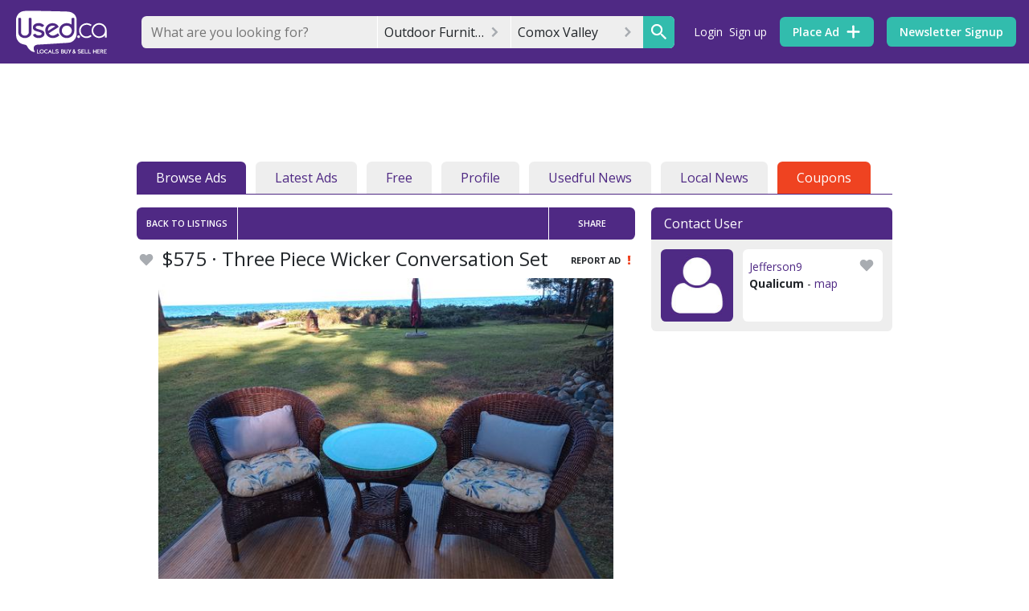

--- FILE ---
content_type: text/html; charset=utf-8
request_url: https://www.google.com/recaptcha/api2/anchor?ar=1&k=6Ler9S0UAAAAAIw3MN35DQW4PvkT4Q1wKsLGSVzp&co=aHR0cHM6Ly93d3cudXNlZGNvbW94dmFsbGV5LmNvbTo0NDM.&hl=en&v=7gg7H51Q-naNfhmCP3_R47ho&size=invisible&badge=bottomright&anchor-ms=20000&execute-ms=30000&cb=qbiqbwa51pqb
body_size: 48888
content:
<!DOCTYPE HTML><html dir="ltr" lang="en"><head><meta http-equiv="Content-Type" content="text/html; charset=UTF-8">
<meta http-equiv="X-UA-Compatible" content="IE=edge">
<title>reCAPTCHA</title>
<style type="text/css">
/* cyrillic-ext */
@font-face {
  font-family: 'Roboto';
  font-style: normal;
  font-weight: 400;
  font-stretch: 100%;
  src: url(//fonts.gstatic.com/s/roboto/v48/KFO7CnqEu92Fr1ME7kSn66aGLdTylUAMa3GUBHMdazTgWw.woff2) format('woff2');
  unicode-range: U+0460-052F, U+1C80-1C8A, U+20B4, U+2DE0-2DFF, U+A640-A69F, U+FE2E-FE2F;
}
/* cyrillic */
@font-face {
  font-family: 'Roboto';
  font-style: normal;
  font-weight: 400;
  font-stretch: 100%;
  src: url(//fonts.gstatic.com/s/roboto/v48/KFO7CnqEu92Fr1ME7kSn66aGLdTylUAMa3iUBHMdazTgWw.woff2) format('woff2');
  unicode-range: U+0301, U+0400-045F, U+0490-0491, U+04B0-04B1, U+2116;
}
/* greek-ext */
@font-face {
  font-family: 'Roboto';
  font-style: normal;
  font-weight: 400;
  font-stretch: 100%;
  src: url(//fonts.gstatic.com/s/roboto/v48/KFO7CnqEu92Fr1ME7kSn66aGLdTylUAMa3CUBHMdazTgWw.woff2) format('woff2');
  unicode-range: U+1F00-1FFF;
}
/* greek */
@font-face {
  font-family: 'Roboto';
  font-style: normal;
  font-weight: 400;
  font-stretch: 100%;
  src: url(//fonts.gstatic.com/s/roboto/v48/KFO7CnqEu92Fr1ME7kSn66aGLdTylUAMa3-UBHMdazTgWw.woff2) format('woff2');
  unicode-range: U+0370-0377, U+037A-037F, U+0384-038A, U+038C, U+038E-03A1, U+03A3-03FF;
}
/* math */
@font-face {
  font-family: 'Roboto';
  font-style: normal;
  font-weight: 400;
  font-stretch: 100%;
  src: url(//fonts.gstatic.com/s/roboto/v48/KFO7CnqEu92Fr1ME7kSn66aGLdTylUAMawCUBHMdazTgWw.woff2) format('woff2');
  unicode-range: U+0302-0303, U+0305, U+0307-0308, U+0310, U+0312, U+0315, U+031A, U+0326-0327, U+032C, U+032F-0330, U+0332-0333, U+0338, U+033A, U+0346, U+034D, U+0391-03A1, U+03A3-03A9, U+03B1-03C9, U+03D1, U+03D5-03D6, U+03F0-03F1, U+03F4-03F5, U+2016-2017, U+2034-2038, U+203C, U+2040, U+2043, U+2047, U+2050, U+2057, U+205F, U+2070-2071, U+2074-208E, U+2090-209C, U+20D0-20DC, U+20E1, U+20E5-20EF, U+2100-2112, U+2114-2115, U+2117-2121, U+2123-214F, U+2190, U+2192, U+2194-21AE, U+21B0-21E5, U+21F1-21F2, U+21F4-2211, U+2213-2214, U+2216-22FF, U+2308-230B, U+2310, U+2319, U+231C-2321, U+2336-237A, U+237C, U+2395, U+239B-23B7, U+23D0, U+23DC-23E1, U+2474-2475, U+25AF, U+25B3, U+25B7, U+25BD, U+25C1, U+25CA, U+25CC, U+25FB, U+266D-266F, U+27C0-27FF, U+2900-2AFF, U+2B0E-2B11, U+2B30-2B4C, U+2BFE, U+3030, U+FF5B, U+FF5D, U+1D400-1D7FF, U+1EE00-1EEFF;
}
/* symbols */
@font-face {
  font-family: 'Roboto';
  font-style: normal;
  font-weight: 400;
  font-stretch: 100%;
  src: url(//fonts.gstatic.com/s/roboto/v48/KFO7CnqEu92Fr1ME7kSn66aGLdTylUAMaxKUBHMdazTgWw.woff2) format('woff2');
  unicode-range: U+0001-000C, U+000E-001F, U+007F-009F, U+20DD-20E0, U+20E2-20E4, U+2150-218F, U+2190, U+2192, U+2194-2199, U+21AF, U+21E6-21F0, U+21F3, U+2218-2219, U+2299, U+22C4-22C6, U+2300-243F, U+2440-244A, U+2460-24FF, U+25A0-27BF, U+2800-28FF, U+2921-2922, U+2981, U+29BF, U+29EB, U+2B00-2BFF, U+4DC0-4DFF, U+FFF9-FFFB, U+10140-1018E, U+10190-1019C, U+101A0, U+101D0-101FD, U+102E0-102FB, U+10E60-10E7E, U+1D2C0-1D2D3, U+1D2E0-1D37F, U+1F000-1F0FF, U+1F100-1F1AD, U+1F1E6-1F1FF, U+1F30D-1F30F, U+1F315, U+1F31C, U+1F31E, U+1F320-1F32C, U+1F336, U+1F378, U+1F37D, U+1F382, U+1F393-1F39F, U+1F3A7-1F3A8, U+1F3AC-1F3AF, U+1F3C2, U+1F3C4-1F3C6, U+1F3CA-1F3CE, U+1F3D4-1F3E0, U+1F3ED, U+1F3F1-1F3F3, U+1F3F5-1F3F7, U+1F408, U+1F415, U+1F41F, U+1F426, U+1F43F, U+1F441-1F442, U+1F444, U+1F446-1F449, U+1F44C-1F44E, U+1F453, U+1F46A, U+1F47D, U+1F4A3, U+1F4B0, U+1F4B3, U+1F4B9, U+1F4BB, U+1F4BF, U+1F4C8-1F4CB, U+1F4D6, U+1F4DA, U+1F4DF, U+1F4E3-1F4E6, U+1F4EA-1F4ED, U+1F4F7, U+1F4F9-1F4FB, U+1F4FD-1F4FE, U+1F503, U+1F507-1F50B, U+1F50D, U+1F512-1F513, U+1F53E-1F54A, U+1F54F-1F5FA, U+1F610, U+1F650-1F67F, U+1F687, U+1F68D, U+1F691, U+1F694, U+1F698, U+1F6AD, U+1F6B2, U+1F6B9-1F6BA, U+1F6BC, U+1F6C6-1F6CF, U+1F6D3-1F6D7, U+1F6E0-1F6EA, U+1F6F0-1F6F3, U+1F6F7-1F6FC, U+1F700-1F7FF, U+1F800-1F80B, U+1F810-1F847, U+1F850-1F859, U+1F860-1F887, U+1F890-1F8AD, U+1F8B0-1F8BB, U+1F8C0-1F8C1, U+1F900-1F90B, U+1F93B, U+1F946, U+1F984, U+1F996, U+1F9E9, U+1FA00-1FA6F, U+1FA70-1FA7C, U+1FA80-1FA89, U+1FA8F-1FAC6, U+1FACE-1FADC, U+1FADF-1FAE9, U+1FAF0-1FAF8, U+1FB00-1FBFF;
}
/* vietnamese */
@font-face {
  font-family: 'Roboto';
  font-style: normal;
  font-weight: 400;
  font-stretch: 100%;
  src: url(//fonts.gstatic.com/s/roboto/v48/KFO7CnqEu92Fr1ME7kSn66aGLdTylUAMa3OUBHMdazTgWw.woff2) format('woff2');
  unicode-range: U+0102-0103, U+0110-0111, U+0128-0129, U+0168-0169, U+01A0-01A1, U+01AF-01B0, U+0300-0301, U+0303-0304, U+0308-0309, U+0323, U+0329, U+1EA0-1EF9, U+20AB;
}
/* latin-ext */
@font-face {
  font-family: 'Roboto';
  font-style: normal;
  font-weight: 400;
  font-stretch: 100%;
  src: url(//fonts.gstatic.com/s/roboto/v48/KFO7CnqEu92Fr1ME7kSn66aGLdTylUAMa3KUBHMdazTgWw.woff2) format('woff2');
  unicode-range: U+0100-02BA, U+02BD-02C5, U+02C7-02CC, U+02CE-02D7, U+02DD-02FF, U+0304, U+0308, U+0329, U+1D00-1DBF, U+1E00-1E9F, U+1EF2-1EFF, U+2020, U+20A0-20AB, U+20AD-20C0, U+2113, U+2C60-2C7F, U+A720-A7FF;
}
/* latin */
@font-face {
  font-family: 'Roboto';
  font-style: normal;
  font-weight: 400;
  font-stretch: 100%;
  src: url(//fonts.gstatic.com/s/roboto/v48/KFO7CnqEu92Fr1ME7kSn66aGLdTylUAMa3yUBHMdazQ.woff2) format('woff2');
  unicode-range: U+0000-00FF, U+0131, U+0152-0153, U+02BB-02BC, U+02C6, U+02DA, U+02DC, U+0304, U+0308, U+0329, U+2000-206F, U+20AC, U+2122, U+2191, U+2193, U+2212, U+2215, U+FEFF, U+FFFD;
}
/* cyrillic-ext */
@font-face {
  font-family: 'Roboto';
  font-style: normal;
  font-weight: 500;
  font-stretch: 100%;
  src: url(//fonts.gstatic.com/s/roboto/v48/KFO7CnqEu92Fr1ME7kSn66aGLdTylUAMa3GUBHMdazTgWw.woff2) format('woff2');
  unicode-range: U+0460-052F, U+1C80-1C8A, U+20B4, U+2DE0-2DFF, U+A640-A69F, U+FE2E-FE2F;
}
/* cyrillic */
@font-face {
  font-family: 'Roboto';
  font-style: normal;
  font-weight: 500;
  font-stretch: 100%;
  src: url(//fonts.gstatic.com/s/roboto/v48/KFO7CnqEu92Fr1ME7kSn66aGLdTylUAMa3iUBHMdazTgWw.woff2) format('woff2');
  unicode-range: U+0301, U+0400-045F, U+0490-0491, U+04B0-04B1, U+2116;
}
/* greek-ext */
@font-face {
  font-family: 'Roboto';
  font-style: normal;
  font-weight: 500;
  font-stretch: 100%;
  src: url(//fonts.gstatic.com/s/roboto/v48/KFO7CnqEu92Fr1ME7kSn66aGLdTylUAMa3CUBHMdazTgWw.woff2) format('woff2');
  unicode-range: U+1F00-1FFF;
}
/* greek */
@font-face {
  font-family: 'Roboto';
  font-style: normal;
  font-weight: 500;
  font-stretch: 100%;
  src: url(//fonts.gstatic.com/s/roboto/v48/KFO7CnqEu92Fr1ME7kSn66aGLdTylUAMa3-UBHMdazTgWw.woff2) format('woff2');
  unicode-range: U+0370-0377, U+037A-037F, U+0384-038A, U+038C, U+038E-03A1, U+03A3-03FF;
}
/* math */
@font-face {
  font-family: 'Roboto';
  font-style: normal;
  font-weight: 500;
  font-stretch: 100%;
  src: url(//fonts.gstatic.com/s/roboto/v48/KFO7CnqEu92Fr1ME7kSn66aGLdTylUAMawCUBHMdazTgWw.woff2) format('woff2');
  unicode-range: U+0302-0303, U+0305, U+0307-0308, U+0310, U+0312, U+0315, U+031A, U+0326-0327, U+032C, U+032F-0330, U+0332-0333, U+0338, U+033A, U+0346, U+034D, U+0391-03A1, U+03A3-03A9, U+03B1-03C9, U+03D1, U+03D5-03D6, U+03F0-03F1, U+03F4-03F5, U+2016-2017, U+2034-2038, U+203C, U+2040, U+2043, U+2047, U+2050, U+2057, U+205F, U+2070-2071, U+2074-208E, U+2090-209C, U+20D0-20DC, U+20E1, U+20E5-20EF, U+2100-2112, U+2114-2115, U+2117-2121, U+2123-214F, U+2190, U+2192, U+2194-21AE, U+21B0-21E5, U+21F1-21F2, U+21F4-2211, U+2213-2214, U+2216-22FF, U+2308-230B, U+2310, U+2319, U+231C-2321, U+2336-237A, U+237C, U+2395, U+239B-23B7, U+23D0, U+23DC-23E1, U+2474-2475, U+25AF, U+25B3, U+25B7, U+25BD, U+25C1, U+25CA, U+25CC, U+25FB, U+266D-266F, U+27C0-27FF, U+2900-2AFF, U+2B0E-2B11, U+2B30-2B4C, U+2BFE, U+3030, U+FF5B, U+FF5D, U+1D400-1D7FF, U+1EE00-1EEFF;
}
/* symbols */
@font-face {
  font-family: 'Roboto';
  font-style: normal;
  font-weight: 500;
  font-stretch: 100%;
  src: url(//fonts.gstatic.com/s/roboto/v48/KFO7CnqEu92Fr1ME7kSn66aGLdTylUAMaxKUBHMdazTgWw.woff2) format('woff2');
  unicode-range: U+0001-000C, U+000E-001F, U+007F-009F, U+20DD-20E0, U+20E2-20E4, U+2150-218F, U+2190, U+2192, U+2194-2199, U+21AF, U+21E6-21F0, U+21F3, U+2218-2219, U+2299, U+22C4-22C6, U+2300-243F, U+2440-244A, U+2460-24FF, U+25A0-27BF, U+2800-28FF, U+2921-2922, U+2981, U+29BF, U+29EB, U+2B00-2BFF, U+4DC0-4DFF, U+FFF9-FFFB, U+10140-1018E, U+10190-1019C, U+101A0, U+101D0-101FD, U+102E0-102FB, U+10E60-10E7E, U+1D2C0-1D2D3, U+1D2E0-1D37F, U+1F000-1F0FF, U+1F100-1F1AD, U+1F1E6-1F1FF, U+1F30D-1F30F, U+1F315, U+1F31C, U+1F31E, U+1F320-1F32C, U+1F336, U+1F378, U+1F37D, U+1F382, U+1F393-1F39F, U+1F3A7-1F3A8, U+1F3AC-1F3AF, U+1F3C2, U+1F3C4-1F3C6, U+1F3CA-1F3CE, U+1F3D4-1F3E0, U+1F3ED, U+1F3F1-1F3F3, U+1F3F5-1F3F7, U+1F408, U+1F415, U+1F41F, U+1F426, U+1F43F, U+1F441-1F442, U+1F444, U+1F446-1F449, U+1F44C-1F44E, U+1F453, U+1F46A, U+1F47D, U+1F4A3, U+1F4B0, U+1F4B3, U+1F4B9, U+1F4BB, U+1F4BF, U+1F4C8-1F4CB, U+1F4D6, U+1F4DA, U+1F4DF, U+1F4E3-1F4E6, U+1F4EA-1F4ED, U+1F4F7, U+1F4F9-1F4FB, U+1F4FD-1F4FE, U+1F503, U+1F507-1F50B, U+1F50D, U+1F512-1F513, U+1F53E-1F54A, U+1F54F-1F5FA, U+1F610, U+1F650-1F67F, U+1F687, U+1F68D, U+1F691, U+1F694, U+1F698, U+1F6AD, U+1F6B2, U+1F6B9-1F6BA, U+1F6BC, U+1F6C6-1F6CF, U+1F6D3-1F6D7, U+1F6E0-1F6EA, U+1F6F0-1F6F3, U+1F6F7-1F6FC, U+1F700-1F7FF, U+1F800-1F80B, U+1F810-1F847, U+1F850-1F859, U+1F860-1F887, U+1F890-1F8AD, U+1F8B0-1F8BB, U+1F8C0-1F8C1, U+1F900-1F90B, U+1F93B, U+1F946, U+1F984, U+1F996, U+1F9E9, U+1FA00-1FA6F, U+1FA70-1FA7C, U+1FA80-1FA89, U+1FA8F-1FAC6, U+1FACE-1FADC, U+1FADF-1FAE9, U+1FAF0-1FAF8, U+1FB00-1FBFF;
}
/* vietnamese */
@font-face {
  font-family: 'Roboto';
  font-style: normal;
  font-weight: 500;
  font-stretch: 100%;
  src: url(//fonts.gstatic.com/s/roboto/v48/KFO7CnqEu92Fr1ME7kSn66aGLdTylUAMa3OUBHMdazTgWw.woff2) format('woff2');
  unicode-range: U+0102-0103, U+0110-0111, U+0128-0129, U+0168-0169, U+01A0-01A1, U+01AF-01B0, U+0300-0301, U+0303-0304, U+0308-0309, U+0323, U+0329, U+1EA0-1EF9, U+20AB;
}
/* latin-ext */
@font-face {
  font-family: 'Roboto';
  font-style: normal;
  font-weight: 500;
  font-stretch: 100%;
  src: url(//fonts.gstatic.com/s/roboto/v48/KFO7CnqEu92Fr1ME7kSn66aGLdTylUAMa3KUBHMdazTgWw.woff2) format('woff2');
  unicode-range: U+0100-02BA, U+02BD-02C5, U+02C7-02CC, U+02CE-02D7, U+02DD-02FF, U+0304, U+0308, U+0329, U+1D00-1DBF, U+1E00-1E9F, U+1EF2-1EFF, U+2020, U+20A0-20AB, U+20AD-20C0, U+2113, U+2C60-2C7F, U+A720-A7FF;
}
/* latin */
@font-face {
  font-family: 'Roboto';
  font-style: normal;
  font-weight: 500;
  font-stretch: 100%;
  src: url(//fonts.gstatic.com/s/roboto/v48/KFO7CnqEu92Fr1ME7kSn66aGLdTylUAMa3yUBHMdazQ.woff2) format('woff2');
  unicode-range: U+0000-00FF, U+0131, U+0152-0153, U+02BB-02BC, U+02C6, U+02DA, U+02DC, U+0304, U+0308, U+0329, U+2000-206F, U+20AC, U+2122, U+2191, U+2193, U+2212, U+2215, U+FEFF, U+FFFD;
}
/* cyrillic-ext */
@font-face {
  font-family: 'Roboto';
  font-style: normal;
  font-weight: 900;
  font-stretch: 100%;
  src: url(//fonts.gstatic.com/s/roboto/v48/KFO7CnqEu92Fr1ME7kSn66aGLdTylUAMa3GUBHMdazTgWw.woff2) format('woff2');
  unicode-range: U+0460-052F, U+1C80-1C8A, U+20B4, U+2DE0-2DFF, U+A640-A69F, U+FE2E-FE2F;
}
/* cyrillic */
@font-face {
  font-family: 'Roboto';
  font-style: normal;
  font-weight: 900;
  font-stretch: 100%;
  src: url(//fonts.gstatic.com/s/roboto/v48/KFO7CnqEu92Fr1ME7kSn66aGLdTylUAMa3iUBHMdazTgWw.woff2) format('woff2');
  unicode-range: U+0301, U+0400-045F, U+0490-0491, U+04B0-04B1, U+2116;
}
/* greek-ext */
@font-face {
  font-family: 'Roboto';
  font-style: normal;
  font-weight: 900;
  font-stretch: 100%;
  src: url(//fonts.gstatic.com/s/roboto/v48/KFO7CnqEu92Fr1ME7kSn66aGLdTylUAMa3CUBHMdazTgWw.woff2) format('woff2');
  unicode-range: U+1F00-1FFF;
}
/* greek */
@font-face {
  font-family: 'Roboto';
  font-style: normal;
  font-weight: 900;
  font-stretch: 100%;
  src: url(//fonts.gstatic.com/s/roboto/v48/KFO7CnqEu92Fr1ME7kSn66aGLdTylUAMa3-UBHMdazTgWw.woff2) format('woff2');
  unicode-range: U+0370-0377, U+037A-037F, U+0384-038A, U+038C, U+038E-03A1, U+03A3-03FF;
}
/* math */
@font-face {
  font-family: 'Roboto';
  font-style: normal;
  font-weight: 900;
  font-stretch: 100%;
  src: url(//fonts.gstatic.com/s/roboto/v48/KFO7CnqEu92Fr1ME7kSn66aGLdTylUAMawCUBHMdazTgWw.woff2) format('woff2');
  unicode-range: U+0302-0303, U+0305, U+0307-0308, U+0310, U+0312, U+0315, U+031A, U+0326-0327, U+032C, U+032F-0330, U+0332-0333, U+0338, U+033A, U+0346, U+034D, U+0391-03A1, U+03A3-03A9, U+03B1-03C9, U+03D1, U+03D5-03D6, U+03F0-03F1, U+03F4-03F5, U+2016-2017, U+2034-2038, U+203C, U+2040, U+2043, U+2047, U+2050, U+2057, U+205F, U+2070-2071, U+2074-208E, U+2090-209C, U+20D0-20DC, U+20E1, U+20E5-20EF, U+2100-2112, U+2114-2115, U+2117-2121, U+2123-214F, U+2190, U+2192, U+2194-21AE, U+21B0-21E5, U+21F1-21F2, U+21F4-2211, U+2213-2214, U+2216-22FF, U+2308-230B, U+2310, U+2319, U+231C-2321, U+2336-237A, U+237C, U+2395, U+239B-23B7, U+23D0, U+23DC-23E1, U+2474-2475, U+25AF, U+25B3, U+25B7, U+25BD, U+25C1, U+25CA, U+25CC, U+25FB, U+266D-266F, U+27C0-27FF, U+2900-2AFF, U+2B0E-2B11, U+2B30-2B4C, U+2BFE, U+3030, U+FF5B, U+FF5D, U+1D400-1D7FF, U+1EE00-1EEFF;
}
/* symbols */
@font-face {
  font-family: 'Roboto';
  font-style: normal;
  font-weight: 900;
  font-stretch: 100%;
  src: url(//fonts.gstatic.com/s/roboto/v48/KFO7CnqEu92Fr1ME7kSn66aGLdTylUAMaxKUBHMdazTgWw.woff2) format('woff2');
  unicode-range: U+0001-000C, U+000E-001F, U+007F-009F, U+20DD-20E0, U+20E2-20E4, U+2150-218F, U+2190, U+2192, U+2194-2199, U+21AF, U+21E6-21F0, U+21F3, U+2218-2219, U+2299, U+22C4-22C6, U+2300-243F, U+2440-244A, U+2460-24FF, U+25A0-27BF, U+2800-28FF, U+2921-2922, U+2981, U+29BF, U+29EB, U+2B00-2BFF, U+4DC0-4DFF, U+FFF9-FFFB, U+10140-1018E, U+10190-1019C, U+101A0, U+101D0-101FD, U+102E0-102FB, U+10E60-10E7E, U+1D2C0-1D2D3, U+1D2E0-1D37F, U+1F000-1F0FF, U+1F100-1F1AD, U+1F1E6-1F1FF, U+1F30D-1F30F, U+1F315, U+1F31C, U+1F31E, U+1F320-1F32C, U+1F336, U+1F378, U+1F37D, U+1F382, U+1F393-1F39F, U+1F3A7-1F3A8, U+1F3AC-1F3AF, U+1F3C2, U+1F3C4-1F3C6, U+1F3CA-1F3CE, U+1F3D4-1F3E0, U+1F3ED, U+1F3F1-1F3F3, U+1F3F5-1F3F7, U+1F408, U+1F415, U+1F41F, U+1F426, U+1F43F, U+1F441-1F442, U+1F444, U+1F446-1F449, U+1F44C-1F44E, U+1F453, U+1F46A, U+1F47D, U+1F4A3, U+1F4B0, U+1F4B3, U+1F4B9, U+1F4BB, U+1F4BF, U+1F4C8-1F4CB, U+1F4D6, U+1F4DA, U+1F4DF, U+1F4E3-1F4E6, U+1F4EA-1F4ED, U+1F4F7, U+1F4F9-1F4FB, U+1F4FD-1F4FE, U+1F503, U+1F507-1F50B, U+1F50D, U+1F512-1F513, U+1F53E-1F54A, U+1F54F-1F5FA, U+1F610, U+1F650-1F67F, U+1F687, U+1F68D, U+1F691, U+1F694, U+1F698, U+1F6AD, U+1F6B2, U+1F6B9-1F6BA, U+1F6BC, U+1F6C6-1F6CF, U+1F6D3-1F6D7, U+1F6E0-1F6EA, U+1F6F0-1F6F3, U+1F6F7-1F6FC, U+1F700-1F7FF, U+1F800-1F80B, U+1F810-1F847, U+1F850-1F859, U+1F860-1F887, U+1F890-1F8AD, U+1F8B0-1F8BB, U+1F8C0-1F8C1, U+1F900-1F90B, U+1F93B, U+1F946, U+1F984, U+1F996, U+1F9E9, U+1FA00-1FA6F, U+1FA70-1FA7C, U+1FA80-1FA89, U+1FA8F-1FAC6, U+1FACE-1FADC, U+1FADF-1FAE9, U+1FAF0-1FAF8, U+1FB00-1FBFF;
}
/* vietnamese */
@font-face {
  font-family: 'Roboto';
  font-style: normal;
  font-weight: 900;
  font-stretch: 100%;
  src: url(//fonts.gstatic.com/s/roboto/v48/KFO7CnqEu92Fr1ME7kSn66aGLdTylUAMa3OUBHMdazTgWw.woff2) format('woff2');
  unicode-range: U+0102-0103, U+0110-0111, U+0128-0129, U+0168-0169, U+01A0-01A1, U+01AF-01B0, U+0300-0301, U+0303-0304, U+0308-0309, U+0323, U+0329, U+1EA0-1EF9, U+20AB;
}
/* latin-ext */
@font-face {
  font-family: 'Roboto';
  font-style: normal;
  font-weight: 900;
  font-stretch: 100%;
  src: url(//fonts.gstatic.com/s/roboto/v48/KFO7CnqEu92Fr1ME7kSn66aGLdTylUAMa3KUBHMdazTgWw.woff2) format('woff2');
  unicode-range: U+0100-02BA, U+02BD-02C5, U+02C7-02CC, U+02CE-02D7, U+02DD-02FF, U+0304, U+0308, U+0329, U+1D00-1DBF, U+1E00-1E9F, U+1EF2-1EFF, U+2020, U+20A0-20AB, U+20AD-20C0, U+2113, U+2C60-2C7F, U+A720-A7FF;
}
/* latin */
@font-face {
  font-family: 'Roboto';
  font-style: normal;
  font-weight: 900;
  font-stretch: 100%;
  src: url(//fonts.gstatic.com/s/roboto/v48/KFO7CnqEu92Fr1ME7kSn66aGLdTylUAMa3yUBHMdazQ.woff2) format('woff2');
  unicode-range: U+0000-00FF, U+0131, U+0152-0153, U+02BB-02BC, U+02C6, U+02DA, U+02DC, U+0304, U+0308, U+0329, U+2000-206F, U+20AC, U+2122, U+2191, U+2193, U+2212, U+2215, U+FEFF, U+FFFD;
}

</style>
<link rel="stylesheet" type="text/css" href="https://www.gstatic.com/recaptcha/releases/7gg7H51Q-naNfhmCP3_R47ho/styles__ltr.css">
<script nonce="pw2SAVzKuAajlo57e-OWTw" type="text/javascript">window['__recaptcha_api'] = 'https://www.google.com/recaptcha/api2/';</script>
<script type="text/javascript" src="https://www.gstatic.com/recaptcha/releases/7gg7H51Q-naNfhmCP3_R47ho/recaptcha__en.js" nonce="pw2SAVzKuAajlo57e-OWTw">
      
    </script></head>
<body><div id="rc-anchor-alert" class="rc-anchor-alert"></div>
<input type="hidden" id="recaptcha-token" value="[base64]">
<script type="text/javascript" nonce="pw2SAVzKuAajlo57e-OWTw">
      recaptcha.anchor.Main.init("[\x22ainput\x22,[\x22bgdata\x22,\x22\x22,\[base64]/[base64]/[base64]/KE4oMTI0LHYsdi5HKSxMWihsLHYpKTpOKDEyNCx2LGwpLFYpLHYpLFQpKSxGKDE3MSx2KX0scjc9ZnVuY3Rpb24obCl7cmV0dXJuIGx9LEM9ZnVuY3Rpb24obCxWLHYpe04odixsLFYpLFZbYWtdPTI3OTZ9LG49ZnVuY3Rpb24obCxWKXtWLlg9KChWLlg/[base64]/[base64]/[base64]/[base64]/[base64]/[base64]/[base64]/[base64]/[base64]/[base64]/[base64]\\u003d\x22,\[base64]\x22,\x22w7orw6EhesKUw406MWzDrCNGwrAHw7rCvMOiJRs5eMOVHwHDj2zCnQpOFTsWwqRnworCoAbDvCDDm0ptwofCvFnDg2JwwoUVwpPCsAPDjMK0w5M5FEYlIcKCw5/Cl8Oyw7bDhsOUwqXCpm8aTsO6w6pxw7fDscK6J2Fiwq3DqnQ9a8KFw5bCp8OILsO/wrA9JMO5EsKnSnlDw4Q+EsOsw5TDuwnCusOAfhATYBsLw6/CkzR9wrLDvyFGQ8K0wpF+VsOFw6PDiEnDm8OSwqvDqlxWEjbDp8KYD0HDhUhzOTfDvsOSwpPDj8Oawq3CuD3CrcKwNhHCsMKRwooaw5XDuH5nw40qAcKrdcK9wqzDrsKRQl1rw5DDsxYcSCxibcKTw65TY8O+wq3CmVrDjhVsecODCAfCscO/wq7DtsK/wp/DjVtUWRYyTS9pBsK2w4tzXHDDmcKOHcKJWjrCkx7CmhDCl8Oww7rCpDfDu8KgwofCsMOuLcOzI8OkPGXCt243fcKmw4DDt8K8woHDiMKIw5Vtwq1Rw6TDlcKxe8KEwo/Ck0LCjsKYd2nDjcOkwrItAh7CrMKbBsOrD8KUw73Cv8KvWRXCv17Cm8KRw4krwqxDw4t0T287LCZYwoTCnCDDjhtqbDRQw4QhfxAtE8OzJ3Ncw5I0HhwWwrYhVcKPbsKKWyvDlm/DqcKdw73DuXTChcOzMycCA2nCtMKTw67DosKtU8OXL8O0w4TCt0vDl8KaHEXCncKIH8O9wpXDjMONTDjCsDXDs0PDpsOCUcOFUsOPVcOgwqM1G8OiwqHCncO/aCnCjCAdwoPCjF8GwrZEw53Dq8KOw7IlCMO4woHDlUHDin7DlMKoBltzQMOnw4LDu8KjLXVHw6vCncKNwpVcC8Ogw6fDjnxMw7zDuSMqwrnDrzQmwr1yDcKmwrwCw4d1WMOCZXjCqyF5Z8KVwo/[base64]/Dhi7CrxtRBcOdB8K0SlvDoB7DqhgsK8KuwrXCksKGw6wLZMOZFcORwrXCu8K0NkXDj8OtwqQ7wqlsw4DCvMOSR1LCh8KqJsKvw6fCssKowok1wpQ9AQHDsMKxX33CrizChRMdfUBfU8Orw4fChmdzOG3DscKoN8OcFcOOFSsyFB4XJRHCokHDpcKWwo/CpsK/wrtZw4vDrwHDuA/CmifCgcOnw6vCt8OMwpkewpkcFTkATAp6w5TDq2rDkQnDlAfCkMKDGBA8YmhCwq06woFof8K5w55bTlzCk8KDwo3CmsK5M8OtX8Kyw5nCo8KkwrfDphnCqMO7w47Dv8KhA0cYwrDCmcOWwrDDvRJNw5/DpsK2w53CowgIw40yG8KpU2XCh8Okw7QKfcOJGwnDvHtyD3l3PsKWw7h6CSXDsUTCpTpgY1tOWjTClsOywqDCt1/CvigaXTdJw7MJPkofwpXClsK0wqFow5hYw4rDscOrwqcCw6Q0wpjDoS3CqiDCgsKOwoPDtT/CsmXDlMOqwoMbwrhxwqlvAMKbwrjDhhcmY8K0w4Aye8OKOcOoM8O4VBdoGcKRJsOoRXQmaFlHw7Jaw4PDkXZoaMKNPWkhwoddJnHCpAHCtsOcwpwOw6PCmsKmwoXDoSHDvW4/w4ExX8Oiwp8Sw5fDusKcJ8Kbw6PDoGAcwq5JaMKuw68zOF8Qw67DvMKIAcOGwoY7QSLCgsOSZsKow7TCk8Omw7dnLcOIwqPCtcKbeMK5QCDDiMOwwqXCiiPDiAjClMKewqLCpMOZSMOBwrfCvcKNL3DClEXCoiDDh8Kvw5xGwpfCjncRw55tw6lUSsK+w4/CmiPDv8OWNcKecGFDFsOIRlfCkMO1ThlDL8OCKMOiwpMbworDlTU/BcKdwoFpcAXDl8O8w7zDmsOlw6Nmw6nCn0QuYMK3w49OJz/DsMKhYcKIwrPDksOSYcONdMKGwq5KVloOwo/Dii43SMOFwoLCmiA8XMOowqk4wpJdXQFPwpovJGYTw7hjwr85Sho3wp7DuMO0w4EXwqRjEQXDucKADAvDlMOWM8OcwpjDuzUPWsKQwoxBwoMnw7tpwpANIUHDigXDssK7O8Odw5ETdMO1wrXCj8OEwpUgwqMIVTg/[base64]/CnMKQDk7CmBLDpTnCqgdqIMKfBE/DkD5gw6Vow6lAwqfDg0wowqhSwoHDhcKLw6plwo3Dh8KmOA9cH8K3acOPEMKmwovCv3/CnRDCswo/wo7DvWLDtkM3TMKjw4PCkcKOw4jCosO/[base64]/ZlY8w6HCnnxPP8O5ezTDlcO4w7LDihrCoHHDs8O7wqHCqBcPFMK5DGjCqEHDtsKRw717wpnDp8KFwrYoNFPDmj5ewoIYFsOwbm8qdsK+wpZOX8OTw6/Dv8OoH1XCocKHw6/CggXDrMK4w6vChMK9woc6w6xcF21iw5fCjgdvWcKnw4/Ct8KzYsOmw4vDvcKtwohIa01kFMO4JcKbwoNDPcOiJMKSE8O2w5bDrwLCh2/Dr8KVwrTCmsKiwoZ/YcOTwq/Dk0UZIzfCnRUXw7s2wpA9wofCjw/CiMOaw4DDt1xUwrnCr8KpICLCjsOgw59AwpDCjCkrw55Hwqlcw5E0w4HCncOwcsKsw7tpwppYBMKvWMOzfhDCrXfDq8ObdMO3UMKywopSw7ZcLMOkw7sFwp9Rw5YGM8Kfw7/Dp8ONWU0ww5I3wr/ChMO0P8OOw6LDjMKmw4Rkw77DtcOlw47Dt8OrSxE8wocsw64YDE1nw7p/[base64]/CgcOFLy5dwr1nAEUbw5g3VRluAsK/w4LClwktVsOoNsOaesKww7Vaw63Duh57w4HDs8OzYcKVRsKWI8OgwqITRCbCrVbCgMKlacOWOgPDgHkqMjhCwqgvw4zDuMKFw7hhccOKwrVhw7PDggxHwq/DhyjCvcO9MhpYw7hVJ3hlw4rClWvDjcKIC8KrchR0YsOzwpnDgA/CpcKcB8KpwozCjA/Dq14hccKkPnPCocKWwqsowrTDvFfDgFlQw5p9LRnDpMKaXcO7w6PCn3Z2Ug0lGMK2c8OpH0rCtMKcFsKLw7scBMODwpAMb8K1wo1Sfw3DjsKlw7fCl8ObwqcrQx8Xw5rDhmZpckbCoz0/wqx2wr7DuVF6wqgmHCdGw5w9wrfDn8Kyw7/DsjUswr4WCsKpw6t/RcK3w7rCo8Oxb8KMw7sxCl4Uw6zDs8Ouew/Cn8Kzw4FMw7/Dk18Ywqdmb8K/[base64]/WMOLC3TCvxLDg2dEw6/DpBtgIkfChMOZKsOnw6tkwqsQbcO4wrLDt8K8ORDCpyhgw6jDszDDh20gwrYHw7fCuFIGSyEgwpvDtwFMw5jDuMO1w540wpEww6LCuMK8QgQ+BgjDqn18UMOcYsOWNFLDlsOdelV0w7vDtcOXwrPCslHDgcKbZUcWwql3wrHCpGLDnsOXw7HCjcK/wrDDj8K1wpFQNsKkAkk8woElDmt0woo7wrHDusOlw65oLMKtccOcGcOGE0zDlkfDujUYw6DCgMODYDE+fHjDoQUmZW/[base64]/fVkIwrIAETAVQcOjaRk7Z8OlLsOuw6DChsKNQUDCt8O4cCNTeUB4w4rCuDfDiWDDg10IZ8K1BhjCnVpFZsKlF8KXBMOZw7vDgMK/FzMyw7zCjMOiw68vZgJrQmfCoTxHw57CkcKZXn3CkydGFxfDoFDDq8KrBClEGVfDukBfwrYmwqTCgMOPwrXCpX7DhcK2NcOjw7bCuxc4w7XChirDpmYUeXvDm1VDwoMELsOcw4Myw7BXw6sGw4ITwq1QCMKFwrocw7HDuD9hJybCicK4WsO4PsOhw78/[base64]/wrUpTsK6w4leZjPCqHxZGMOoVsOBE8O/X8KsYXjDoSDCjUfDiWLDtSvDpMOsw6pnwr9LwpTCqcKbw7vCll80w5U2KMKZwoDDssKdwojCgg9/[base64]/Wg8Fwr4TSFM+eMO7VGMIwqvDpTJGwoRtS8KCNi0sBMOKw7rDgsOiwpTDq8O7U8O9wpgoX8OCw7rDmMOxwpLDtBoUZ0DDv18cwp/ClUPDqjEvwqsXPMOjwqPDvsOCw5PCl8OwUWXDpgAzw6XDlMObNsK2wqoTwqzCmEXDkCDDh23CsV5GcsOBSwTDpQBuw43DoH09wq9Aw5YQKWPDvMOmCsOZccOFVMOzesKMNsO/ZwhNAMKiccOyU2Njw7fCiCvCuXHCihHCoE3DhVlowqUxLMOPE3kzw4TCviBbCBnCtGcjw7XCiFHDqsOow7jCtUhUw67ChAEIwqPCnMOuwprDisKnN2rCvsOyNjkdw5kkwrZcwp3Di0zCtHvDhnl6RsKkw5AUbMKNwrdxWFnDh8OKaAR6GcKrw5/Dpx/CnnUULFNPw5HCusO4YcOfwoZOwq5ewoQjw5tlVsKEw4/DsMO7BjLDscO9wqHCscOhEwPCs8KKwrnCtU/DikfDhsO8Wjg6R8KTw6tnw5XDqG3DosOOFcKfcB/[base64]/Ct2/DmsK4wp0EWWo2S8KSVsKjwojCh8OFCT/[base64]/DhcKDeMOVeUlQw5vCnRV2YMKAw4zClMKtw4fDscKiE8KCw7fDoMKQMcK5wo7Dl8KxwpDDvVAwFUEWw4TCuATClXktw64CPzEdwosbbMO1wp4EwqPDpsKWLcKNIVhrOE7Cj8KPBzl3bMO2wrguLcO8w6nDt1JmLsK4IsKOw5rDrATCv8Otw5h9XcKZw6/DtxZowqTCncOAwoIfGAtYbsOeWQLCsHc8wrQIw6zCoGrCpi7DvsKow6ckwp/DnmjCpMK9w5zCtCDDoMORQ8O3w5IXcUTCqcKNby0pw7lJw7nCnsKmw4/[base64]/DqSDDscO9J317w7PDkcO9D0LCs8KRRcOAwpVZwpTChMOXwrfCkcOfwpjDn8OoE8OJXUHDi8OCbigQw6bDhx/CscKgLsKawqVCwqjCgcOSw6BzwrPCojMOLMOFwoEiFQRmSHoRSFADVMOOw5hidAfDgB/[base64]/CucKbSWVnKDPCjH3CiMKiHcOtQcKyORTCgcK+VsOXZcKdA8Olw6XDpR3DjWYMZsOuwqHCrDPDiC1Nw7XDmMOmwrHCvsK+KAfCgcKcw6R9w5TCp8KMwofDrW/Ci8OEwoHDhEXDtsKsw7nDoC/DgsK7N07CocOQwp/Ct0vDlCDDnT4Bw5F4KMO8eMOPwoPCph3DkMOiw792HsKjwqDCh8OPRlxtw5nDnCjCvsK5w7lGwrEDJsKILcKjMMOgYCVFwqt4D8KewqTCgXXDgjVuwpnCjMO/OcO0w7gxRsK/JxwjwpFIwrQEScK6GcKPXsOHeG95wrLDpMOiOUI8QUpYPH1cZ0rDsnoeIsOcU8O7wovDmMK2QSJGcsOkRCIvU8K7wrjDtANwwrAMfErCv0gsT3/DgcOSw4TDo8K6ISfCg3V/NhnCg3DDjsKFMg/Cgkk+wqvDmcK7w5DDg2fDt1Iew4LCqMO7woM0w7/ChcO2TsOKEcOcw6nCkMOBSA8xEVvCrMOePMOMwq80I8KyBEXDo8OZJMKMLlLDqGjCmMOQw5DDgWnCgMKMHMO6w7fCjScMBRPCmChswr/DqcKCecOqRcKXEsKew7rDpT/[base64]/DsG4iLnhWwovDqMOvJ8OwKnXDvsKAwoE4w6fCh8OfBcKdw69+w7A0YF8Kwo8MEhbCk2jCiC3CjFrDkhfDpU5qw5bCrhXDpsO/w7HCrXjCiMOddSBdw6R2w4IuwqrDrMONexRLwoIbwop2WsKyZcO8GcODQ2lNdsKaNSnDv8OSXMK2UCZEwp3DrMOuw4TDscKAN2ZGw7YrNSPDgm/Dm8O2VMKfwoDDlTvDn8Oiw7daw7cRwoRqw6ZVw5bCoCFVw6EoThB7wrjDqcKMw5rDoMKqwo7DrsKDw70AYUx/VcKsw48zflJzHz5rB3fDvsKXwqEZJ8KOw5oIQcKafGzCuwLDk8KAwr7CvXosw6LDuSFMAMKbw7nDqlhzG8OsJ0DDvMKdwq7DocKxF8KKJ8ONwqnDiirDkBs/[base64]/DjcKzZxV7wpHDuMORVhjDg2ZWw4bDuQ1bwr0DNm/[base64]/Cn8KFasKxYRFgAsOrOG3Dh8O5w6B7WCPDhQnCny3CoMOyw5bDqAHCiiLCtsOAwoAiw7VZwqQ/wq3CmcKCwqfCoBlFw5t1W1nDlsKDwrttZ14GX2V7UmbDssKVFwxDHiNebMKFbsKMDcKqRwLCrMOhaVPDo8KnHsK3w5HDkSNxDx0cwoskRsOawovCiDR8E8KlcibDgcOvwrt9w51hKsOVIQPDuxTCqi0xwqcLwonDoMK0w63CqnoTDnpwQsOiGMOhDcOHw4/DtwJuwo7CqMO/[base64]/Cv1XChCItwq/ClcKnJDLDo8Otw4MAHsKJK2DDrGbDg8Kjw7nChxHCmsOPAAvDgSPDiBJodMKbw60SwrMHw7Aywp1iwrc4a15BKGdgWMKMw5nDlsKPXVXCm2DCkcOzwoVzwr/Cq8KqKh/[base64]/[base64]/[base64]/[base64]/DgcKMw7tZKWTCtcKdUEzDrcKRw6I3w41cwoVWLmzDqMOrGsKqQsKbIEoEwqzDiEkkDTPCkg9CFsKOVR9rwozCqMKoRkLDpcKlFMKaw6/CjcOAD8OdwqdgwoXDrsOjAMOMw5LCsMKkQsK8fV3CkCTDh0o1UMKjw5PDiMOWw5R4w7cwLsKcw5ZIJhrDoB1nbsO3XMKESy5Pw4FTQMKxR8KXwrTCgsKDwpp0bWLCk8OwwrnCmSvDixvDjMOHTcKQwpnDjGPDq2PDkmvChVADwrQKQsO/w7zCs8OIw5U7wofCoMOZTVF0w65QLMODWTkDwoELw6bDv2ljc1bCgW3ChMKXw7x9fsOywr85w7IawpnDnMKoBEp0w6/CnFcWTMKKOMKbMcO3w4bCmncFbMKewoTCqMO8Nl5nw7rDmcO4wphLfcOBwpLDrB0nR0PDiS7Cq8OZwok7w6TDqMK/wpDCgCjDqh3DplPDmsOHw7QWwqA8B8KmwqxOFygZeMKWHkVVEcKCw5VAw5rCoi3DtSjDmV3DtsO2wrbCnlTCrMO6wobDqzvDjcO0w5/CrRsWw7cdw5sgw4EveFUnR8KDw60cw6fClcOawpDDtcK2YjXCksKueSktD8KdLsKHW8Kmw5sHMsOXwrJKUg/DhcONw7DCp1wPwqjCuC/CmQTCmW1KIEJUw7HCsEfCmcOZVcOfw4heLMK0EMKOwpbDhVU+eGIhWcK1w50rw6Rlwo5Wwp/DqjfCs8Kxw6gCw6nDhmUzw5cAU8KREm/CmcKewpvDrDbDnsKrwobCuBp4woVCwosTwrtzw6EHKsO9WHvDumDCisOAI2PClcKqwqfDpMOcTxVOw5rDiBYIaTnDjnvDj30Jwr40wq/DucOxPzdswoIlVsKGFjPDkWpdUcKKwqnDgQvDt8K4w5MnSAfDrHJOAF3CnXcSw7nDiEJaw5XDmsKrYmTCtcOtw6bDqxV+E28Tw4BNOUvClHMQw5HDvMOlwoPDrzbCrMOhS0vClkzCvWtxDlkOwq8tQcK7BMKkw6XDoznDgVHDm2dsV1NFwogePsO1wqFTw4Z6SHF/aMOgf0DCrsOEUlwCwo3DqGXCvxLCnTzCkWFPRmUbw6RKw6PCmG3CpHrDssOWwr4RwpvCikMpDSNLwoTCk0sGFTB5ECDDjsOiw50Xwqsgw4QVEMKoIsK9w6MuwosuZlrDtMOswq90w7/CmAMbwrYLVcKcw6zDt8KKYcKfFlXDusKJw5TDui9rTjg7wo9+J8KODsKyYzPCq8OMw6fDpsO1KcO5DmN7PnNcw5LCrng6wpzDpQDCnw48w5rCmsOYw6rCijXDjMKEA0wGSsKLw43DqmR5wo/DkMObwovDv8K4FS7CjWMaKCtZVg/Dim/DhlPDq0ggwrgQw77DucOGRUl7w7TDhsOWwqdiUU7DocK+UcOrTcOpNMKRwqpRKGs6w5ZBw43Dh0bDm8KcMsKsw4fDtsOWw7/[base64]/[base64]/w65LTMOzwrMhZj3Dl0cTw5TDqMKuA8KfEcK5esOwwr7CocKcw6FDw5pxPsOqdkbDqQlIw5zDoBfDgiASw54lR8Oxwp1Awq/DpcKgwooDXlwqwpLCssKRfXDDlMOVScK4wq8Zw4AiUMOCF8Kgf8Kow6IVIcObDj/Dk04RT0p5w53DpGAFwrfDscKhMsKufcO1wq3CpMO5KmvDmsOhB2AKw5/CqsOzHsKDPnfDicKfRQ3CusK6woBuw4Rzw7bDpMKjVCRVbsOnJW/ClEUiJsKDIE3CiMKywok/OBXCvBjDqUbCiUnDrxYvwo1/w4/[base64]/DlDLDkcK7w4ppdXHDisKwdMODwpstZCDDs8K1YcKUw5nCu8OlAsKxGCYXUMOEKQExwp/CpcKBPcOWw7k4CMKQE0EHSEYHwpp9PsK8wr/CszXCgGLDmA8fwqTCvsK0w7bCuMOoH8KOARB/wqMqw49KZsK2w5R/BghRw6t7QUIdPMOmw4PCqMOJWcOLwpLDsCjDuB/Dug7CmDpCdMKUw5gdwrgOw6IZwrJzw7rCpAbDowEseVgSaQjDl8KQSsOIXE7CrMKiw5x1Py1jDMObwrs8DXYXwoY2HcKLw50ZIiPCsHTCr8Kxw6RKV8KrD8OQw5jCgMOZwrk1OcK/TcOJT8OFw6MicMO/NyQiOMKYMy7DicOKwq9zJcOlES3Dk8KUwqbCs8KMwqc4d055Vx0GwofCpmY4w7ZCZlTDlB7DrsKBGMOfw5LDkSRLcUTChWbDhUXDrsOsHcKxw7jDhg/[base64]/woI2eAsswq/DhsKDw7nDkcKTWivDv0BcwqFiwpxPSMKnbnTDmmsHbsOcB8Kbw7TDnMKGeXZLGcOSOFhew5TCsEE3HGZPeFVIZmsddsK/V8KHwqwRbcO/AsOZKcKmAcO4McOYO8KvLMO4w4IIwoU1Y8OYw6Z/YSMeQ1xYecK1MzUYHQU0woTDvcOqwpJtwpE/wpM7wpVFaxJde2XDjMK8w68jW0nDnMOiBsKZw6PDk8OFU8K+XjnDo0bCrwUYwq/CgsKGfSnClcOHUsKcwoMxwr/Dnwktwp1SAGIMwq/[base64]/w5/DtUlccsOww5fDmMOAAsOzw59hwoBxwoF+w7l/Kn1SwofCscKudCnCjUgfV8OpSMOAMcKkw78uCgDDmMOAw6fCr8Okw4jDoDrClBvCmBnCvkHCsAXCm8OxwrLDrWjCvktrZ8K7wrLCuATCj1zDvm4Tw4U5wprDpMK+w6HDrBgse8OLwrTCm8O6YMOrw5/CvcKSw7fDh39bw4Zawrt2wqNdwrDDs2pFw7pOLwLDscOFEQjDp0rDi8OVBsOVw7pcw5QoGMOpwoTDuMOqCEDChgg1GnvDtDN0woUWwpDDtGknHV7Cg1k2HMKuRUw1w7pCHitVwqzDj8KiNBFjwrp3wrF2w6EOG8OhVcO/w7jCvMKcwqjCjcOiw6BVwqPDuwFCwoXDoTrDvcKrNA7ClkrDjcOJIMOOLS8+wo5Ow6JpC1XCkyxWwo4+w7dXPyg7cMObXsOQSsK/TMOkwr1dwovCmMOsNSHCvQ18w5IJLcKKw6bDoXNPfW7DujzDpkxpw7XClA8rb8ORMhnCgnXCoTR/[base64]/wqjDqMKcwoNYW8OJwqfDi8OZGDjCojbDp8KTwpxtwqwSw7weCULCgXdTw588WjXClsOHOsOaWEfCtEAUHMOUwpd/RVsZO8O3wpPCgAMTwoLDiMKgw7vCncOVWSdeYMK0woDDoMObeAPDk8Omw4/CuBHCpMO+wpXCo8KwwpVTKxjChMK0Z8OpTjrCrcKtwonCqBJxwpHDt1l+w53CjwNtwp7CvsOvwoROw5Yjwr7DocKFTMOOwrfDlBNNw40WwqJ8w4/Dp8Kswo4nw6RGVcOoHBPCo2/[base64]/QsKhwoZzw5kPwr5FesKhMMKqw606ZShRwosxw4HCucOqUsO6awXCr8Ozw5h9w53CjcKOXMObw6/DjcOqw5oGw5HCtsOhNmDDhkg3wofDp8OGd2xMb8OsVUvCtcKiwo5jw43DtMO4wohSwpzDg3NPwrBGw6djwpM/[base64]/DiGEQQ8OLdMOiIcOvSEnDrl3DqShMwrfDhh/CjEcVKl7Dp8KKEcOCHx/DgHtmHcKYwo1wDlnCsWh7w5NVw6zCrcOWwoplZU7ChAPCgRgMw6HDohgnw7vDrwFsw4vCtXd9w4TCrC8Bw6gvw7oCwrs7w71tw7EZCsOnwpDDi23DosKnecKIPsK6wqrCiUpgbTZwBMKnw7fDncOdRsKHw6RRwrAsdicbwqXDgEc0w7XDjh1Ow4bDhmNRw55pw6/DkDF+w4oXw4fDoMKifFfDhg5sZMO5EsKKwo3CrMKRawQGFcOsw6HCjn3DhMKUw4zDlMOIeMKwJhYbRCkaw47CvUU/[base64]/DlcOgUMKpWwTDlG1IacOFwrzDslooSmh+wqbClhQkw7VlZ1jDky/Cq34DOcKkw4/DmsK2w7k8AVvDucOHwo/CnMO5U8O/a8O6VMK8w4PDlVzDqTrDrcOMO8KANzPCtilzC8OZwrQ/QMOHwqUpQsKyw4pWwr16HMOvwo7DicKDURxzw7rDjsKEORzDsWDCi8OGJzrDghdoLXFyw6XCmELDnzTCqRANWA7CvBvCsnlnbRosw7PDisO6YkvDhll0IBJpKsOPwoDDtkhHw7wqwrEBw6YrwoLCnsKHL3PDpsKfwo5rwqvDl1Asw5NgAxYgUk/CuETChkM2w4cPRMO5LCsqw7/[base64]/[base64]/DvEQYw7DDnMOYVG4FN8KwI8KgElVNwozCuA8mQjoyBMKHw6rCrxYQwp0kw7JfOhfDk3jDqMOEEsO/woDCgMOpwonDu8KYFAfCrcOqVjzCuMKywrBKwpbCjcKfwphOEcO2wqlDw6oswr3DkSI/wrdCHcOnwoIMYcOZw6bClMKFw703wpDDhcO5BMKaw512wrDCujUjBsOVw5cVwr3CpmDCr2TDqiwiwpRfcm/CsXXDrw4TwrzDgMOqZwd+w6gaKELCgMOXw6/[base64]/CvMKMwp9Twpciw614w6bDtgPCj0jDhEzDn8KvwoPDoR5zwotDScK/ecKaNcO6w4DCkcKZXcOjw7N9JS1feMOsbMO/w64Lw6VJccOnw6NYWAQBw4lPSMO3wodvw7nCtlk+ZUDDosKrwofDoMO0CWzCrMOQwrkNw64rwrlWHcOCTXYBBsOidMOzDcOKcE3Cg3Q/w4rDvFUBw5R1wqkEw6bCsRQlM8OcwqvDjVQiwoHCjF7CisKFF2nDqsOgNEd5RFgVGcKuwrfDsmXChsOpw4/CoVLDh8OzFS7DmA9vwpNKw5hQwq/DicK6wocTBcKrQ03CnDfCgRnCmALDnFY0w4fDj8KDOiwJwrMEYcKswqsqe8Krc2hkRcOdEcOaAsOew47ChW7CjHssL8OWCg3DoMKuw4bDpE1MwqhiDMOWDcObw6PDrwV2wovDjHFYwqrChsK/wqnDucOcwqDDng7DsCkEw6HCqTHDoMKFPH5Cw7LDlMKPfXDCq8KxwoIeEmbDv2bCnMKTwq/DhA0/w7DCrwTDv8Kywo0sw4NEw7fDgDBdRcKbw73CjEQzGMKbScKCJgzCmsKnazPCg8K7w5E2wpssMgXCicOHwqN8esO5wpkJXcOhc8K+GsOYKwZcw7Erw4Jfw4fDtDjDrzvCl8KcwrfDq8OnacKSw6/CskrDn8OaW8KED2kJSDswOsOCw57Cih4vw4fCqm/DvgfChA1SwoPDj8KfwrQzOkl+w73CsnnCj8KoJnRtw6NAOsOFwqUHwq15woXDrUHDk1VXw5szwpoMw4vDmsOtw7HDiMKHw7ECNsKWwrHCgCHDisOXd3bCk0nCmMK+NQHClcKhRHnCicO4wpMrJA8Zw6vDhlI7dcOPR8OfwovCkT7ClsK0f8OJwovDuC9EAC/[base64]/[base64]/w5fCiRFgwoViwot3cDXDmXzDhkZqcCJVw6Z1PcKkbsKow7cVKcKHb8OERzUTw7bCpMK8w5nDlFTDkx7DkXx1w69SwoRrw7HCjSZUw5nChx0TH8Kaw7lIwqrCr8K7w6wzwo4EAcKkXmzDrjNNF8KoBxEHwqrCjMOPYsKDMV0jw5V/f8K0DMKpw65Nw5zCpsOFdQUTw7UcwrvCsR3CgcO5d8OnOBzDgMO/wo4Pw75Bw7TDjl7CnUFWw5oxEAzDqTwmT8OOwpPDhXYMwq7CmMKZaB8cwq/ClMKjw7XDssOvDwdOwq1Uw5rCkSdiVUrDl0DCn8OkwqLDr0VNLMOeD8OqwqvCkFfCpFHCgMKwDlcLw79AJnbDmcOhTsOgwrXDgxTCoMKqw4ICQ0NCw73CjcOfwpEiw7PDh0nDvizDsUk/w4LDv8Kgw7LCl8KUw6LCr3M8w69vO8KDOnTClwDDiHIBwqgOLlQcKsKOw4prX2pDZ2LCgBPCicK5OsKSdEHCoiEDw5JKw7PChRVDw4AySzLCrcKjwod4w5PCsMOiW3oTw5bDr8KBw5J/[base64]/[base64]/DrD5dw5PCpAkMQ8OkHF9qdsKZwrTDl8OBw7XDsk4/WcKcAMK4J8KGw5osLMKuH8K1wr7DmWrCicOVwpZ2w4HCqyM3G33Ck8OdwqcnE2ctwod5wrcbEcK1wp7CvDkhw7wXbT/DnsO4wq8Sw6PDmsOERcKpQ3VCEHwjdcOYw5zDlMK6RS4/w6dAwonCt8OMw6EGw57DjQkmw6LCpj3ChGvCt8KTwqQPwrTCtsOAwqsAw7TDkcOcwqvCg8ORT8O5C2PDqEYBw5zCgcK4wq1+wqTDi8ODw4UlABDDksOvw58jw7R/[base64]/CkMOBw7DChcKufWJeOCF5HsOIwpEuOiDDm1lDw7PCmxtsw69ywpLDrsOBfMOiw6nDnsOxMinCrsO/[base64]/w7DDkkfCjFPDogDCtStWwoTDpMKewr/CmcOfwp0CaMOCRMKKdsKxFW/[base64]/DocO5IA0SX8K1VcOTS3rDjG9zwrHCisKnwp0UfBHDkMK2e8KVP0XCgirDk8K0Zwl/GQXCpMKowrcpwqEXOsKJccOxwqfCg8O9TUZHwo5ocsONN8KBw7LCvTxBE8KqwpVDHhonJMOdw4DCnkvDocOQwqfDjMKPw6nDp8KGDcKZAx0jZg/DmsKgw74XEcOYw63Dj03Cm8OAw5nCoMKWw7DCp8Kxw6rDtsKAw4svwo9Pwp/[base64]/ClFplw75FMMK3wrHCuMOcw65UN8K8P11owp/[base64]/Cpx/DicOoCALCuj8LMlBCwr3DpcOqJcKhKMKpcmnCtcKUwowHRsKQeTguE8OrScKfaF3ConLDsMKewpLDpcKuCcKEwo/[base64]/Dk8Khw7ZYBMKvLsKFeMKTSW/DlMOwTgdkKgghw61fwrXDh8OawqIcw4zCtzk1w6jCkcO+wpLDhcO6wpzCm8OqFcKAEMK7b28gSsO+NMKeFcKpw4YpwolDEnwyecKDw74LX8OQw7/[base64]/WiBUwpXCkMK2A2zDp8OKw6XDnMOHH0NmBjzDhsKxG8O5cwk8KHlTwrHCjBJew4DDhMO0WFU6w7PDqMKPwoxXw7k/w6XCvh1Rw7YLOR5ow5bCpsK3wpfCjTjDkB1cLcOmAMOOw5PDsMOhw6JwPWtcOQkLdMOrccKgCcKKIgvCgsKnd8KYF8ODw4XCgizDhRgfeh4bwovDsMKUHTDCgMO/KEjClcOgfgPDnVXDrFvDtijChMKIw7l4w6rDglJIYEHDssKfT8KPwoITREHCscOjHw8wwpo4DSQFMm0yw5TCm8Ouwr4gwp/CtcKfN8O9LsKYcwXDtcK5IcONNcOnw5BgeSTCrcK4I8OXOsKwwolPMzF3wr/DshMDKMOTwojDtMOYwo19w4XCgzpsITFRC8KEHsOBw70vwowsecKUVwp5wr3CtDTDimXCo8Ojw6/CqcKDw4EIw5ZMSsOJw5zCqcO4BH/Dr2tRw7bDlAwDw6ciDcO/dsKAdQFSwrQqIcO8wqDDqcK6H8OzfsKFwqxFbhvCm8KfPsKeXcKrPSsNwolHw5YRQcOiwrXCmsOGwrtjLsKQchIrw7ERw5fCoHnDsMOZw7YowqXDjMK9DcK8HcK+MwtawrxucArDs8K9X1Nxw5/DosK4JsOOJDTCi1nCojErd8KuVMO/SsK9EsO3BsKSGsOuw5jDlQjDt1DDgcK8aEXCunvCpcOqV8KdwrHDqMKDw7Fqw7rCjWMoLy3CrcKdw7jCgmrClsOsw4xDEMK/U8O2WMKswqZxwofDrzbDrXjCni7DsAXDj0jDmsOfwppbw4LCv8O6w6Bxwq5BwoQbwrgDw6nCkMK4cxbDqD/CnCbCisOpdMO+HcKECcOFcMOHAcKHFxVzWRbCq8KtDcOtwqoOM0IOKMOHwp1vLsOAKsODH8KbwpDCkMO0wp8efsOKExfCgDzDvmrDsmPCp2oZwoEVG1MBUMO5wqPDiWHDvg4mw4/[base64]/CmsKnw73Di3HCgcOpwpPCpiXCqcOsUcKwFADCnzLCjFPDrcOoIgoYwo7DkcOew4B6ejUawoPDr3HDs8KHWx7Dp8ODw6rCpcOHwpfCjMKWw6gPwqHCsxjCkAHCj3bDi8KMDk7DksOyDMOedMOeJApOwoPCtVPDhVMOw53Cv8OnwppKA8KDLzJBGcKxw5U4wo/CmMOQBcKKfBpLwq/DnkvDi3k3ByjDlMO/wrBvwoRRwr/Cok7CucO8eMO9wqEnLsOqDMKww6XDkGoVAsOxdR7CjF7DoxEOYsOjwrXDq2UgK8KuwqFsdcO+UhDDo8KbEsO5E8OBTjbDvcOiHcOBQiIjZ2nDlMOIIcKdw4xaDWpbw6YzVsK5w43DgMOEEMK/[base64]/CncKfS3LDumAjw7LDo8Knw5vCj8K/w5UBw54MOUoWGcOjw7vDu0jCnmxSVgjDpcO1Z8ObwrDDi8K3w7HCpcKJwpTDiSxawo16AMK0VsO0wp3Cgmo5wqU9SsKXKMOKw7PDq8OUwppbGMKHwpITMMKgdlZsw47Co8K9wpTDlBI/eHFoUMKWwqbCux1Mw51EWMO0wpk2YcKOw5vDvSJqw5gfwrBTwpM8wp3CiBDClMOqJg/DuHHDn8OQS0LDvcOpOTjDoMOdJGVXw6/[base64]/CujllesKQw7fCgMKkE8KAAcOUIAPDr8OTwrjDmjvDuDpjUsO9w7/DssOWw45qw7Ydw5XCrGTDuhB1PcOiwonDgsKIAxhdWMKxwrZ9wpzCp2bCocKME2I8w54swodeZsKody8JS8O1VcOdw53CmjhrwrdDwqzDgGUCwqcgw6XDqsKWecKJw5PDiyt/[base64]/CnsO3w6x9wrrCulXDniIOdsKpw7ceEn4/[base64]/Cs8Kswq53Ol7DmsOVHcKcw5Yzwr3DsTvCgjXDuy1QwqYdwozCkMOcwpwNalXDnsOCwq/Dlh9swqDDi8OBB8OCw77DmBTDgMOEwrPCrMO/wojDg8OdwqnDp3zDl8Otw4dFZhRjwpPClcOzw4TDriU5OTPCijxsGMK9CcK/w5vCi8KlwotZw7hKM8KAKCXCviLCt1XCv8KrZ8Ozw79+bcO/[base64]/[base64]/CtAMNG8OMw5zCk8OqTMKaw6IowqLDp8KfwrV5w4YIw6Z8JsO5w7VlZMOYwqM8woBqQ8KLw4VxwobDuGxcwo/Dn8KEcjHClR9hKTLCpMOsRcOxwpnCtcOgwqFVHVfDmMOWw4vCi8KAJcK4a3jCmXYPw49ww4/[base64]/[base64]/[base64]/[base64]/[base64]/ZXrCnMOMTX8jCMOWdMOwwqrCusKvwqjDg2oIcljDjcKUwqM6w4/DpUfCgcKcw4bDlcOKw7wXw5bDrsKORwnDmyhdFTPDhjZEw4h9GlLDhWHDtw\\u003d\\u003d\x22],null,[\x22conf\x22,null,\x226Ler9S0UAAAAAIw3MN35DQW4PvkT4Q1wKsLGSVzp\x22,0,null,null,null,0,[21,125,63,73,95,87,41,43,42,83,102,105,109,121],[-1442069,245],0,null,null,null,null,0,null,0,null,700,1,null,0,\[base64]/tzcYADoGZWF6dTZkEg4Iiv2INxgAOgVNZklJNBoZCAMSFR0U8JfjNw7/vqUGGcSdCRmc4owCGQ\\u003d\\u003d\x22,0,0,null,null,1,null,0,1],\x22https://www.usedcomoxvalley.com:443\x22,null,[3,1,1],null,null,null,0,3600,[\x22https://www.google.com/intl/en/policies/privacy/\x22,\x22https://www.google.com/intl/en/policies/terms/\x22],\x223OWT2zPhVcBHMMFjP1S7Soet7kSGHBhvnZcp0xSQVQs\\u003d\x22,0,0,null,1,1766808413885,0,0,[65],null,[43],\x22RC-RuYHNUPbOdTmVA\x22,null,null,null,null,null,\x220dAFcWeA5TKQQfoiLWOrxw6ovmudVP6dp17namSoBFUGV4nZlnpm-son-Jwj_qjoMKscdtwNyyKGtkNilJ1sdTSKHWQLlRMR9Wkw\x22,1766891213856]");
    </script></body></html>

--- FILE ---
content_type: text/html; charset=utf-8
request_url: https://www.google.com/recaptcha/api2/aframe
body_size: -272
content:
<!DOCTYPE HTML><html><head><meta http-equiv="content-type" content="text/html; charset=UTF-8"></head><body><script nonce="AiBRZXibJZFyc2TrgcuWiw">/** Anti-fraud and anti-abuse applications only. See google.com/recaptcha */ try{var clients={'sodar':'https://pagead2.googlesyndication.com/pagead/sodar?'};window.addEventListener("message",function(a){try{if(a.source===window.parent){var b=JSON.parse(a.data);var c=clients[b['id']];if(c){var d=document.createElement('img');d.src=c+b['params']+'&rc='+(localStorage.getItem("rc::a")?sessionStorage.getItem("rc::b"):"");window.document.body.appendChild(d);sessionStorage.setItem("rc::e",parseInt(sessionStorage.getItem("rc::e")||0)+1);localStorage.setItem("rc::h",'1766804815812');}}}catch(b){}});window.parent.postMessage("_grecaptcha_ready", "*");}catch(b){}</script></body></html>

--- FILE ---
content_type: application/javascript; charset=utf-8
request_url: https://fundingchoicesmessages.google.com/f/AGSKWxX6Wa-BPkvB1s_iYAOBVSfcYNSzhtcQHRRSvHgAOF0V3faEOjiqrfaLVFbtzuvgBLBWpG2K9G0qXYytlIj7JToYG5RxM_QdI9zVYAl_thgqthi7mw2DIXvRJY3LIDp2wfx5xovo2oeM8OWn0WonbkeTdy55CSWMlcFkQDOlziC5S-4OFQKU9RX2LQQK/_/Block-Ad./ad728rod./s_ad.aspx?/AIV-Ad-/cnxad-
body_size: -1288
content:
window['4c106164-8549-4cd3-a45a-83e3ce6b5595'] = true;

--- FILE ---
content_type: application/javascript; charset=UTF-8
request_url: https://www.usedcomoxvalley.com/js/region.83fc53f7.js
body_size: 280
content:
(window["webpackJsonp"]=window["webpackJsonp"]||[]).push([["region"],{aa9f:function(e,n,t){"use strict";t.r(n);var o=function(){var e=this,n=e.$createElement,t=e._self._c||n;return t("router-view",{attrs:{old:e.old}})},r=[],l={props:["old"]},a=l,s=t("2877"),u=Object(s["a"])(a,o,r,!1,null,null,null);n["default"]=u.exports}}]);

--- FILE ---
content_type: text/plain
request_url: https://www.google-analytics.com/j/collect?v=1&_v=j102&a=97628798&t=pageview&_s=1&dl=https%3A%2F%2Fwww.usedcomoxvalley.com%2Foutdoor-furniture%2F40465507&ul=en-us%40posix&dt=Three%20Piece%20Wicker%20Conversation%20Set%20%7C%20Classifieds%20for%20Jobs%2C%20Rentals%2C%20Cars%2C%20Furniture%20and%20Free%20Stuff&sr=1280x720&vp=1280x720&_u=YEDAAEABAAAAACAAI~&jid=1274946658&gjid=433547431&cid=268189876.1766804802&tid=UA-5883738-18&_gid=889848713.1766804802&_r=1&_slc=1&gtm=45He5ca1n81T7KRX5Hv78637681za200zd78637681&gcd=13l3l3l3l1l1&dma=0&tag_exp=103116026~103200004~104527906~104528500~104684208~104684211~105391253~115495940~115583767~115938465~115938469~116184927~116184929~116251938~116251940&z=634931783
body_size: -839
content:
2,cG-T7MKCKWJC8